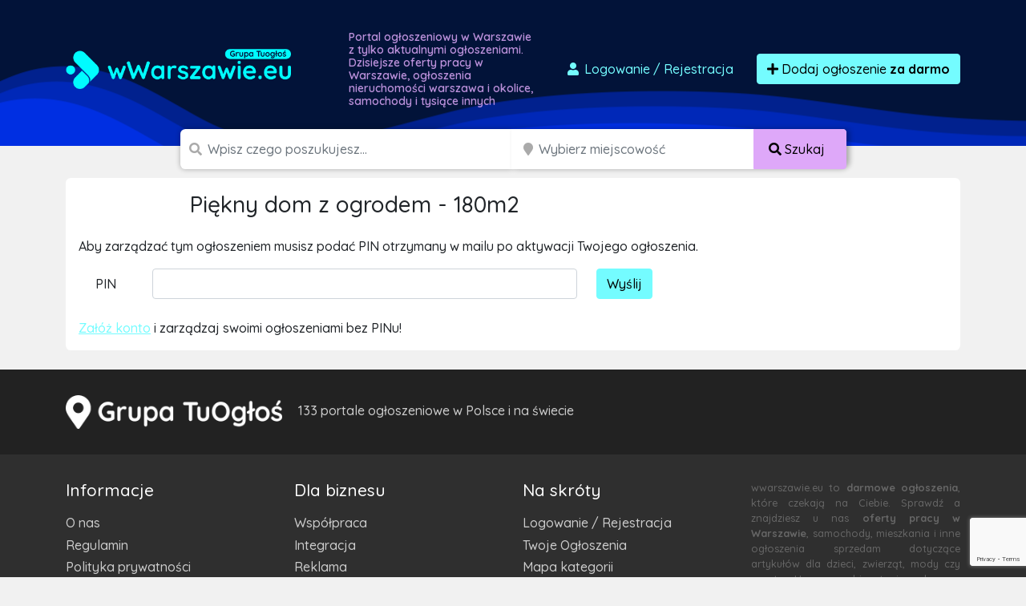

--- FILE ---
content_type: text/html; charset=utf-8
request_url: https://www.google.com/recaptcha/api2/anchor?ar=1&k=6LcGL2waAAAAAFvyq9eZuOpExVXA7oMTBKT3GRF5&co=aHR0cHM6Ly93d2Fyc3phd2llLmV1OjQ0Mw..&hl=en&v=PoyoqOPhxBO7pBk68S4YbpHZ&size=invisible&anchor-ms=20000&execute-ms=30000&cb=4ak0z7mcxkkz
body_size: 48478
content:
<!DOCTYPE HTML><html dir="ltr" lang="en"><head><meta http-equiv="Content-Type" content="text/html; charset=UTF-8">
<meta http-equiv="X-UA-Compatible" content="IE=edge">
<title>reCAPTCHA</title>
<style type="text/css">
/* cyrillic-ext */
@font-face {
  font-family: 'Roboto';
  font-style: normal;
  font-weight: 400;
  font-stretch: 100%;
  src: url(//fonts.gstatic.com/s/roboto/v48/KFO7CnqEu92Fr1ME7kSn66aGLdTylUAMa3GUBHMdazTgWw.woff2) format('woff2');
  unicode-range: U+0460-052F, U+1C80-1C8A, U+20B4, U+2DE0-2DFF, U+A640-A69F, U+FE2E-FE2F;
}
/* cyrillic */
@font-face {
  font-family: 'Roboto';
  font-style: normal;
  font-weight: 400;
  font-stretch: 100%;
  src: url(//fonts.gstatic.com/s/roboto/v48/KFO7CnqEu92Fr1ME7kSn66aGLdTylUAMa3iUBHMdazTgWw.woff2) format('woff2');
  unicode-range: U+0301, U+0400-045F, U+0490-0491, U+04B0-04B1, U+2116;
}
/* greek-ext */
@font-face {
  font-family: 'Roboto';
  font-style: normal;
  font-weight: 400;
  font-stretch: 100%;
  src: url(//fonts.gstatic.com/s/roboto/v48/KFO7CnqEu92Fr1ME7kSn66aGLdTylUAMa3CUBHMdazTgWw.woff2) format('woff2');
  unicode-range: U+1F00-1FFF;
}
/* greek */
@font-face {
  font-family: 'Roboto';
  font-style: normal;
  font-weight: 400;
  font-stretch: 100%;
  src: url(//fonts.gstatic.com/s/roboto/v48/KFO7CnqEu92Fr1ME7kSn66aGLdTylUAMa3-UBHMdazTgWw.woff2) format('woff2');
  unicode-range: U+0370-0377, U+037A-037F, U+0384-038A, U+038C, U+038E-03A1, U+03A3-03FF;
}
/* math */
@font-face {
  font-family: 'Roboto';
  font-style: normal;
  font-weight: 400;
  font-stretch: 100%;
  src: url(//fonts.gstatic.com/s/roboto/v48/KFO7CnqEu92Fr1ME7kSn66aGLdTylUAMawCUBHMdazTgWw.woff2) format('woff2');
  unicode-range: U+0302-0303, U+0305, U+0307-0308, U+0310, U+0312, U+0315, U+031A, U+0326-0327, U+032C, U+032F-0330, U+0332-0333, U+0338, U+033A, U+0346, U+034D, U+0391-03A1, U+03A3-03A9, U+03B1-03C9, U+03D1, U+03D5-03D6, U+03F0-03F1, U+03F4-03F5, U+2016-2017, U+2034-2038, U+203C, U+2040, U+2043, U+2047, U+2050, U+2057, U+205F, U+2070-2071, U+2074-208E, U+2090-209C, U+20D0-20DC, U+20E1, U+20E5-20EF, U+2100-2112, U+2114-2115, U+2117-2121, U+2123-214F, U+2190, U+2192, U+2194-21AE, U+21B0-21E5, U+21F1-21F2, U+21F4-2211, U+2213-2214, U+2216-22FF, U+2308-230B, U+2310, U+2319, U+231C-2321, U+2336-237A, U+237C, U+2395, U+239B-23B7, U+23D0, U+23DC-23E1, U+2474-2475, U+25AF, U+25B3, U+25B7, U+25BD, U+25C1, U+25CA, U+25CC, U+25FB, U+266D-266F, U+27C0-27FF, U+2900-2AFF, U+2B0E-2B11, U+2B30-2B4C, U+2BFE, U+3030, U+FF5B, U+FF5D, U+1D400-1D7FF, U+1EE00-1EEFF;
}
/* symbols */
@font-face {
  font-family: 'Roboto';
  font-style: normal;
  font-weight: 400;
  font-stretch: 100%;
  src: url(//fonts.gstatic.com/s/roboto/v48/KFO7CnqEu92Fr1ME7kSn66aGLdTylUAMaxKUBHMdazTgWw.woff2) format('woff2');
  unicode-range: U+0001-000C, U+000E-001F, U+007F-009F, U+20DD-20E0, U+20E2-20E4, U+2150-218F, U+2190, U+2192, U+2194-2199, U+21AF, U+21E6-21F0, U+21F3, U+2218-2219, U+2299, U+22C4-22C6, U+2300-243F, U+2440-244A, U+2460-24FF, U+25A0-27BF, U+2800-28FF, U+2921-2922, U+2981, U+29BF, U+29EB, U+2B00-2BFF, U+4DC0-4DFF, U+FFF9-FFFB, U+10140-1018E, U+10190-1019C, U+101A0, U+101D0-101FD, U+102E0-102FB, U+10E60-10E7E, U+1D2C0-1D2D3, U+1D2E0-1D37F, U+1F000-1F0FF, U+1F100-1F1AD, U+1F1E6-1F1FF, U+1F30D-1F30F, U+1F315, U+1F31C, U+1F31E, U+1F320-1F32C, U+1F336, U+1F378, U+1F37D, U+1F382, U+1F393-1F39F, U+1F3A7-1F3A8, U+1F3AC-1F3AF, U+1F3C2, U+1F3C4-1F3C6, U+1F3CA-1F3CE, U+1F3D4-1F3E0, U+1F3ED, U+1F3F1-1F3F3, U+1F3F5-1F3F7, U+1F408, U+1F415, U+1F41F, U+1F426, U+1F43F, U+1F441-1F442, U+1F444, U+1F446-1F449, U+1F44C-1F44E, U+1F453, U+1F46A, U+1F47D, U+1F4A3, U+1F4B0, U+1F4B3, U+1F4B9, U+1F4BB, U+1F4BF, U+1F4C8-1F4CB, U+1F4D6, U+1F4DA, U+1F4DF, U+1F4E3-1F4E6, U+1F4EA-1F4ED, U+1F4F7, U+1F4F9-1F4FB, U+1F4FD-1F4FE, U+1F503, U+1F507-1F50B, U+1F50D, U+1F512-1F513, U+1F53E-1F54A, U+1F54F-1F5FA, U+1F610, U+1F650-1F67F, U+1F687, U+1F68D, U+1F691, U+1F694, U+1F698, U+1F6AD, U+1F6B2, U+1F6B9-1F6BA, U+1F6BC, U+1F6C6-1F6CF, U+1F6D3-1F6D7, U+1F6E0-1F6EA, U+1F6F0-1F6F3, U+1F6F7-1F6FC, U+1F700-1F7FF, U+1F800-1F80B, U+1F810-1F847, U+1F850-1F859, U+1F860-1F887, U+1F890-1F8AD, U+1F8B0-1F8BB, U+1F8C0-1F8C1, U+1F900-1F90B, U+1F93B, U+1F946, U+1F984, U+1F996, U+1F9E9, U+1FA00-1FA6F, U+1FA70-1FA7C, U+1FA80-1FA89, U+1FA8F-1FAC6, U+1FACE-1FADC, U+1FADF-1FAE9, U+1FAF0-1FAF8, U+1FB00-1FBFF;
}
/* vietnamese */
@font-face {
  font-family: 'Roboto';
  font-style: normal;
  font-weight: 400;
  font-stretch: 100%;
  src: url(//fonts.gstatic.com/s/roboto/v48/KFO7CnqEu92Fr1ME7kSn66aGLdTylUAMa3OUBHMdazTgWw.woff2) format('woff2');
  unicode-range: U+0102-0103, U+0110-0111, U+0128-0129, U+0168-0169, U+01A0-01A1, U+01AF-01B0, U+0300-0301, U+0303-0304, U+0308-0309, U+0323, U+0329, U+1EA0-1EF9, U+20AB;
}
/* latin-ext */
@font-face {
  font-family: 'Roboto';
  font-style: normal;
  font-weight: 400;
  font-stretch: 100%;
  src: url(//fonts.gstatic.com/s/roboto/v48/KFO7CnqEu92Fr1ME7kSn66aGLdTylUAMa3KUBHMdazTgWw.woff2) format('woff2');
  unicode-range: U+0100-02BA, U+02BD-02C5, U+02C7-02CC, U+02CE-02D7, U+02DD-02FF, U+0304, U+0308, U+0329, U+1D00-1DBF, U+1E00-1E9F, U+1EF2-1EFF, U+2020, U+20A0-20AB, U+20AD-20C0, U+2113, U+2C60-2C7F, U+A720-A7FF;
}
/* latin */
@font-face {
  font-family: 'Roboto';
  font-style: normal;
  font-weight: 400;
  font-stretch: 100%;
  src: url(//fonts.gstatic.com/s/roboto/v48/KFO7CnqEu92Fr1ME7kSn66aGLdTylUAMa3yUBHMdazQ.woff2) format('woff2');
  unicode-range: U+0000-00FF, U+0131, U+0152-0153, U+02BB-02BC, U+02C6, U+02DA, U+02DC, U+0304, U+0308, U+0329, U+2000-206F, U+20AC, U+2122, U+2191, U+2193, U+2212, U+2215, U+FEFF, U+FFFD;
}
/* cyrillic-ext */
@font-face {
  font-family: 'Roboto';
  font-style: normal;
  font-weight: 500;
  font-stretch: 100%;
  src: url(//fonts.gstatic.com/s/roboto/v48/KFO7CnqEu92Fr1ME7kSn66aGLdTylUAMa3GUBHMdazTgWw.woff2) format('woff2');
  unicode-range: U+0460-052F, U+1C80-1C8A, U+20B4, U+2DE0-2DFF, U+A640-A69F, U+FE2E-FE2F;
}
/* cyrillic */
@font-face {
  font-family: 'Roboto';
  font-style: normal;
  font-weight: 500;
  font-stretch: 100%;
  src: url(//fonts.gstatic.com/s/roboto/v48/KFO7CnqEu92Fr1ME7kSn66aGLdTylUAMa3iUBHMdazTgWw.woff2) format('woff2');
  unicode-range: U+0301, U+0400-045F, U+0490-0491, U+04B0-04B1, U+2116;
}
/* greek-ext */
@font-face {
  font-family: 'Roboto';
  font-style: normal;
  font-weight: 500;
  font-stretch: 100%;
  src: url(//fonts.gstatic.com/s/roboto/v48/KFO7CnqEu92Fr1ME7kSn66aGLdTylUAMa3CUBHMdazTgWw.woff2) format('woff2');
  unicode-range: U+1F00-1FFF;
}
/* greek */
@font-face {
  font-family: 'Roboto';
  font-style: normal;
  font-weight: 500;
  font-stretch: 100%;
  src: url(//fonts.gstatic.com/s/roboto/v48/KFO7CnqEu92Fr1ME7kSn66aGLdTylUAMa3-UBHMdazTgWw.woff2) format('woff2');
  unicode-range: U+0370-0377, U+037A-037F, U+0384-038A, U+038C, U+038E-03A1, U+03A3-03FF;
}
/* math */
@font-face {
  font-family: 'Roboto';
  font-style: normal;
  font-weight: 500;
  font-stretch: 100%;
  src: url(//fonts.gstatic.com/s/roboto/v48/KFO7CnqEu92Fr1ME7kSn66aGLdTylUAMawCUBHMdazTgWw.woff2) format('woff2');
  unicode-range: U+0302-0303, U+0305, U+0307-0308, U+0310, U+0312, U+0315, U+031A, U+0326-0327, U+032C, U+032F-0330, U+0332-0333, U+0338, U+033A, U+0346, U+034D, U+0391-03A1, U+03A3-03A9, U+03B1-03C9, U+03D1, U+03D5-03D6, U+03F0-03F1, U+03F4-03F5, U+2016-2017, U+2034-2038, U+203C, U+2040, U+2043, U+2047, U+2050, U+2057, U+205F, U+2070-2071, U+2074-208E, U+2090-209C, U+20D0-20DC, U+20E1, U+20E5-20EF, U+2100-2112, U+2114-2115, U+2117-2121, U+2123-214F, U+2190, U+2192, U+2194-21AE, U+21B0-21E5, U+21F1-21F2, U+21F4-2211, U+2213-2214, U+2216-22FF, U+2308-230B, U+2310, U+2319, U+231C-2321, U+2336-237A, U+237C, U+2395, U+239B-23B7, U+23D0, U+23DC-23E1, U+2474-2475, U+25AF, U+25B3, U+25B7, U+25BD, U+25C1, U+25CA, U+25CC, U+25FB, U+266D-266F, U+27C0-27FF, U+2900-2AFF, U+2B0E-2B11, U+2B30-2B4C, U+2BFE, U+3030, U+FF5B, U+FF5D, U+1D400-1D7FF, U+1EE00-1EEFF;
}
/* symbols */
@font-face {
  font-family: 'Roboto';
  font-style: normal;
  font-weight: 500;
  font-stretch: 100%;
  src: url(//fonts.gstatic.com/s/roboto/v48/KFO7CnqEu92Fr1ME7kSn66aGLdTylUAMaxKUBHMdazTgWw.woff2) format('woff2');
  unicode-range: U+0001-000C, U+000E-001F, U+007F-009F, U+20DD-20E0, U+20E2-20E4, U+2150-218F, U+2190, U+2192, U+2194-2199, U+21AF, U+21E6-21F0, U+21F3, U+2218-2219, U+2299, U+22C4-22C6, U+2300-243F, U+2440-244A, U+2460-24FF, U+25A0-27BF, U+2800-28FF, U+2921-2922, U+2981, U+29BF, U+29EB, U+2B00-2BFF, U+4DC0-4DFF, U+FFF9-FFFB, U+10140-1018E, U+10190-1019C, U+101A0, U+101D0-101FD, U+102E0-102FB, U+10E60-10E7E, U+1D2C0-1D2D3, U+1D2E0-1D37F, U+1F000-1F0FF, U+1F100-1F1AD, U+1F1E6-1F1FF, U+1F30D-1F30F, U+1F315, U+1F31C, U+1F31E, U+1F320-1F32C, U+1F336, U+1F378, U+1F37D, U+1F382, U+1F393-1F39F, U+1F3A7-1F3A8, U+1F3AC-1F3AF, U+1F3C2, U+1F3C4-1F3C6, U+1F3CA-1F3CE, U+1F3D4-1F3E0, U+1F3ED, U+1F3F1-1F3F3, U+1F3F5-1F3F7, U+1F408, U+1F415, U+1F41F, U+1F426, U+1F43F, U+1F441-1F442, U+1F444, U+1F446-1F449, U+1F44C-1F44E, U+1F453, U+1F46A, U+1F47D, U+1F4A3, U+1F4B0, U+1F4B3, U+1F4B9, U+1F4BB, U+1F4BF, U+1F4C8-1F4CB, U+1F4D6, U+1F4DA, U+1F4DF, U+1F4E3-1F4E6, U+1F4EA-1F4ED, U+1F4F7, U+1F4F9-1F4FB, U+1F4FD-1F4FE, U+1F503, U+1F507-1F50B, U+1F50D, U+1F512-1F513, U+1F53E-1F54A, U+1F54F-1F5FA, U+1F610, U+1F650-1F67F, U+1F687, U+1F68D, U+1F691, U+1F694, U+1F698, U+1F6AD, U+1F6B2, U+1F6B9-1F6BA, U+1F6BC, U+1F6C6-1F6CF, U+1F6D3-1F6D7, U+1F6E0-1F6EA, U+1F6F0-1F6F3, U+1F6F7-1F6FC, U+1F700-1F7FF, U+1F800-1F80B, U+1F810-1F847, U+1F850-1F859, U+1F860-1F887, U+1F890-1F8AD, U+1F8B0-1F8BB, U+1F8C0-1F8C1, U+1F900-1F90B, U+1F93B, U+1F946, U+1F984, U+1F996, U+1F9E9, U+1FA00-1FA6F, U+1FA70-1FA7C, U+1FA80-1FA89, U+1FA8F-1FAC6, U+1FACE-1FADC, U+1FADF-1FAE9, U+1FAF0-1FAF8, U+1FB00-1FBFF;
}
/* vietnamese */
@font-face {
  font-family: 'Roboto';
  font-style: normal;
  font-weight: 500;
  font-stretch: 100%;
  src: url(//fonts.gstatic.com/s/roboto/v48/KFO7CnqEu92Fr1ME7kSn66aGLdTylUAMa3OUBHMdazTgWw.woff2) format('woff2');
  unicode-range: U+0102-0103, U+0110-0111, U+0128-0129, U+0168-0169, U+01A0-01A1, U+01AF-01B0, U+0300-0301, U+0303-0304, U+0308-0309, U+0323, U+0329, U+1EA0-1EF9, U+20AB;
}
/* latin-ext */
@font-face {
  font-family: 'Roboto';
  font-style: normal;
  font-weight: 500;
  font-stretch: 100%;
  src: url(//fonts.gstatic.com/s/roboto/v48/KFO7CnqEu92Fr1ME7kSn66aGLdTylUAMa3KUBHMdazTgWw.woff2) format('woff2');
  unicode-range: U+0100-02BA, U+02BD-02C5, U+02C7-02CC, U+02CE-02D7, U+02DD-02FF, U+0304, U+0308, U+0329, U+1D00-1DBF, U+1E00-1E9F, U+1EF2-1EFF, U+2020, U+20A0-20AB, U+20AD-20C0, U+2113, U+2C60-2C7F, U+A720-A7FF;
}
/* latin */
@font-face {
  font-family: 'Roboto';
  font-style: normal;
  font-weight: 500;
  font-stretch: 100%;
  src: url(//fonts.gstatic.com/s/roboto/v48/KFO7CnqEu92Fr1ME7kSn66aGLdTylUAMa3yUBHMdazQ.woff2) format('woff2');
  unicode-range: U+0000-00FF, U+0131, U+0152-0153, U+02BB-02BC, U+02C6, U+02DA, U+02DC, U+0304, U+0308, U+0329, U+2000-206F, U+20AC, U+2122, U+2191, U+2193, U+2212, U+2215, U+FEFF, U+FFFD;
}
/* cyrillic-ext */
@font-face {
  font-family: 'Roboto';
  font-style: normal;
  font-weight: 900;
  font-stretch: 100%;
  src: url(//fonts.gstatic.com/s/roboto/v48/KFO7CnqEu92Fr1ME7kSn66aGLdTylUAMa3GUBHMdazTgWw.woff2) format('woff2');
  unicode-range: U+0460-052F, U+1C80-1C8A, U+20B4, U+2DE0-2DFF, U+A640-A69F, U+FE2E-FE2F;
}
/* cyrillic */
@font-face {
  font-family: 'Roboto';
  font-style: normal;
  font-weight: 900;
  font-stretch: 100%;
  src: url(//fonts.gstatic.com/s/roboto/v48/KFO7CnqEu92Fr1ME7kSn66aGLdTylUAMa3iUBHMdazTgWw.woff2) format('woff2');
  unicode-range: U+0301, U+0400-045F, U+0490-0491, U+04B0-04B1, U+2116;
}
/* greek-ext */
@font-face {
  font-family: 'Roboto';
  font-style: normal;
  font-weight: 900;
  font-stretch: 100%;
  src: url(//fonts.gstatic.com/s/roboto/v48/KFO7CnqEu92Fr1ME7kSn66aGLdTylUAMa3CUBHMdazTgWw.woff2) format('woff2');
  unicode-range: U+1F00-1FFF;
}
/* greek */
@font-face {
  font-family: 'Roboto';
  font-style: normal;
  font-weight: 900;
  font-stretch: 100%;
  src: url(//fonts.gstatic.com/s/roboto/v48/KFO7CnqEu92Fr1ME7kSn66aGLdTylUAMa3-UBHMdazTgWw.woff2) format('woff2');
  unicode-range: U+0370-0377, U+037A-037F, U+0384-038A, U+038C, U+038E-03A1, U+03A3-03FF;
}
/* math */
@font-face {
  font-family: 'Roboto';
  font-style: normal;
  font-weight: 900;
  font-stretch: 100%;
  src: url(//fonts.gstatic.com/s/roboto/v48/KFO7CnqEu92Fr1ME7kSn66aGLdTylUAMawCUBHMdazTgWw.woff2) format('woff2');
  unicode-range: U+0302-0303, U+0305, U+0307-0308, U+0310, U+0312, U+0315, U+031A, U+0326-0327, U+032C, U+032F-0330, U+0332-0333, U+0338, U+033A, U+0346, U+034D, U+0391-03A1, U+03A3-03A9, U+03B1-03C9, U+03D1, U+03D5-03D6, U+03F0-03F1, U+03F4-03F5, U+2016-2017, U+2034-2038, U+203C, U+2040, U+2043, U+2047, U+2050, U+2057, U+205F, U+2070-2071, U+2074-208E, U+2090-209C, U+20D0-20DC, U+20E1, U+20E5-20EF, U+2100-2112, U+2114-2115, U+2117-2121, U+2123-214F, U+2190, U+2192, U+2194-21AE, U+21B0-21E5, U+21F1-21F2, U+21F4-2211, U+2213-2214, U+2216-22FF, U+2308-230B, U+2310, U+2319, U+231C-2321, U+2336-237A, U+237C, U+2395, U+239B-23B7, U+23D0, U+23DC-23E1, U+2474-2475, U+25AF, U+25B3, U+25B7, U+25BD, U+25C1, U+25CA, U+25CC, U+25FB, U+266D-266F, U+27C0-27FF, U+2900-2AFF, U+2B0E-2B11, U+2B30-2B4C, U+2BFE, U+3030, U+FF5B, U+FF5D, U+1D400-1D7FF, U+1EE00-1EEFF;
}
/* symbols */
@font-face {
  font-family: 'Roboto';
  font-style: normal;
  font-weight: 900;
  font-stretch: 100%;
  src: url(//fonts.gstatic.com/s/roboto/v48/KFO7CnqEu92Fr1ME7kSn66aGLdTylUAMaxKUBHMdazTgWw.woff2) format('woff2');
  unicode-range: U+0001-000C, U+000E-001F, U+007F-009F, U+20DD-20E0, U+20E2-20E4, U+2150-218F, U+2190, U+2192, U+2194-2199, U+21AF, U+21E6-21F0, U+21F3, U+2218-2219, U+2299, U+22C4-22C6, U+2300-243F, U+2440-244A, U+2460-24FF, U+25A0-27BF, U+2800-28FF, U+2921-2922, U+2981, U+29BF, U+29EB, U+2B00-2BFF, U+4DC0-4DFF, U+FFF9-FFFB, U+10140-1018E, U+10190-1019C, U+101A0, U+101D0-101FD, U+102E0-102FB, U+10E60-10E7E, U+1D2C0-1D2D3, U+1D2E0-1D37F, U+1F000-1F0FF, U+1F100-1F1AD, U+1F1E6-1F1FF, U+1F30D-1F30F, U+1F315, U+1F31C, U+1F31E, U+1F320-1F32C, U+1F336, U+1F378, U+1F37D, U+1F382, U+1F393-1F39F, U+1F3A7-1F3A8, U+1F3AC-1F3AF, U+1F3C2, U+1F3C4-1F3C6, U+1F3CA-1F3CE, U+1F3D4-1F3E0, U+1F3ED, U+1F3F1-1F3F3, U+1F3F5-1F3F7, U+1F408, U+1F415, U+1F41F, U+1F426, U+1F43F, U+1F441-1F442, U+1F444, U+1F446-1F449, U+1F44C-1F44E, U+1F453, U+1F46A, U+1F47D, U+1F4A3, U+1F4B0, U+1F4B3, U+1F4B9, U+1F4BB, U+1F4BF, U+1F4C8-1F4CB, U+1F4D6, U+1F4DA, U+1F4DF, U+1F4E3-1F4E6, U+1F4EA-1F4ED, U+1F4F7, U+1F4F9-1F4FB, U+1F4FD-1F4FE, U+1F503, U+1F507-1F50B, U+1F50D, U+1F512-1F513, U+1F53E-1F54A, U+1F54F-1F5FA, U+1F610, U+1F650-1F67F, U+1F687, U+1F68D, U+1F691, U+1F694, U+1F698, U+1F6AD, U+1F6B2, U+1F6B9-1F6BA, U+1F6BC, U+1F6C6-1F6CF, U+1F6D3-1F6D7, U+1F6E0-1F6EA, U+1F6F0-1F6F3, U+1F6F7-1F6FC, U+1F700-1F7FF, U+1F800-1F80B, U+1F810-1F847, U+1F850-1F859, U+1F860-1F887, U+1F890-1F8AD, U+1F8B0-1F8BB, U+1F8C0-1F8C1, U+1F900-1F90B, U+1F93B, U+1F946, U+1F984, U+1F996, U+1F9E9, U+1FA00-1FA6F, U+1FA70-1FA7C, U+1FA80-1FA89, U+1FA8F-1FAC6, U+1FACE-1FADC, U+1FADF-1FAE9, U+1FAF0-1FAF8, U+1FB00-1FBFF;
}
/* vietnamese */
@font-face {
  font-family: 'Roboto';
  font-style: normal;
  font-weight: 900;
  font-stretch: 100%;
  src: url(//fonts.gstatic.com/s/roboto/v48/KFO7CnqEu92Fr1ME7kSn66aGLdTylUAMa3OUBHMdazTgWw.woff2) format('woff2');
  unicode-range: U+0102-0103, U+0110-0111, U+0128-0129, U+0168-0169, U+01A0-01A1, U+01AF-01B0, U+0300-0301, U+0303-0304, U+0308-0309, U+0323, U+0329, U+1EA0-1EF9, U+20AB;
}
/* latin-ext */
@font-face {
  font-family: 'Roboto';
  font-style: normal;
  font-weight: 900;
  font-stretch: 100%;
  src: url(//fonts.gstatic.com/s/roboto/v48/KFO7CnqEu92Fr1ME7kSn66aGLdTylUAMa3KUBHMdazTgWw.woff2) format('woff2');
  unicode-range: U+0100-02BA, U+02BD-02C5, U+02C7-02CC, U+02CE-02D7, U+02DD-02FF, U+0304, U+0308, U+0329, U+1D00-1DBF, U+1E00-1E9F, U+1EF2-1EFF, U+2020, U+20A0-20AB, U+20AD-20C0, U+2113, U+2C60-2C7F, U+A720-A7FF;
}
/* latin */
@font-face {
  font-family: 'Roboto';
  font-style: normal;
  font-weight: 900;
  font-stretch: 100%;
  src: url(//fonts.gstatic.com/s/roboto/v48/KFO7CnqEu92Fr1ME7kSn66aGLdTylUAMa3yUBHMdazQ.woff2) format('woff2');
  unicode-range: U+0000-00FF, U+0131, U+0152-0153, U+02BB-02BC, U+02C6, U+02DA, U+02DC, U+0304, U+0308, U+0329, U+2000-206F, U+20AC, U+2122, U+2191, U+2193, U+2212, U+2215, U+FEFF, U+FFFD;
}

</style>
<link rel="stylesheet" type="text/css" href="https://www.gstatic.com/recaptcha/releases/PoyoqOPhxBO7pBk68S4YbpHZ/styles__ltr.css">
<script nonce="gqdJNAlPPCOenvSx4u_yFg" type="text/javascript">window['__recaptcha_api'] = 'https://www.google.com/recaptcha/api2/';</script>
<script type="text/javascript" src="https://www.gstatic.com/recaptcha/releases/PoyoqOPhxBO7pBk68S4YbpHZ/recaptcha__en.js" nonce="gqdJNAlPPCOenvSx4u_yFg">
      
    </script></head>
<body><div id="rc-anchor-alert" class="rc-anchor-alert"></div>
<input type="hidden" id="recaptcha-token" value="[base64]">
<script type="text/javascript" nonce="gqdJNAlPPCOenvSx4u_yFg">
      recaptcha.anchor.Main.init("[\x22ainput\x22,[\x22bgdata\x22,\x22\x22,\[base64]/[base64]/[base64]/[base64]/cjw8ejpyPj4+eil9Y2F0Y2gobCl7dGhyb3cgbDt9fSxIPWZ1bmN0aW9uKHcsdCx6KXtpZih3PT0xOTR8fHc9PTIwOCl0LnZbd10/dC52W3ddLmNvbmNhdCh6KTp0LnZbd109b2Yoeix0KTtlbHNle2lmKHQuYkImJnchPTMxNylyZXR1cm47dz09NjZ8fHc9PTEyMnx8dz09NDcwfHx3PT00NHx8dz09NDE2fHx3PT0zOTd8fHc9PTQyMXx8dz09Njh8fHc9PTcwfHx3PT0xODQ/[base64]/[base64]/[base64]/bmV3IGRbVl0oSlswXSk6cD09Mj9uZXcgZFtWXShKWzBdLEpbMV0pOnA9PTM/bmV3IGRbVl0oSlswXSxKWzFdLEpbMl0pOnA9PTQ/[base64]/[base64]/[base64]/[base64]\x22,\[base64]\x22,\x22fMKoBsOnfEoKwpRdw5RQCw/[base64]/wrNmw4JBKDMuw6/Do8KUUjPDsRIuwq/[base64]/DisOmasK2wqrCmcOFBsOWNTPDjyoydcORUlzDp8OTTcKcH8KJw4HCnMKZwqMewoTCrHPCmCx5c3VcfX7DpVnDrcOlWcOQw6/CrMK+wqXChMOqwrFrWVQvIhQkRmcNW8OawpHCiTbDuUswwrZPw5bDl8KVw74Gw7PClMKlaQA5w6wRYcK/TjzDtsOABsKraRNmw6jDlSjDm8K+Q141AcOGwpvDswUAwq3DgMOhw41yw6bCpAhEPcKtRsO/DHLDhMKOYVRRwqAiYMO5On/DpHVPwpcjwqQ9wqVGSj3CiijCg1fDgTrDlFrDtcOTAwFfaDUwwo/DrmgOw5TCgMOXw40Twp3DqsOBbloNw6BEwqVfTcKlOnTCt0PDqsKxRmtSEXHDpsKncBvCimsTw6Qdw7oVGzUvMFfCkMK5cEDCs8KlR8KWa8OlwqZ3TcKeX2c3w5HDoUHDuhwOw4A7VQh1w6VzwojDklHDiT8dMFV7w4LDn8KTw6EHwrMmP8Kcwoc/wpzCnMOow6vDlh7DnMOYw6bCg1wSOgfCs8OCw7dJYsOrw6x9w63CoSR6w5FNQ1xbKMOLwr5VwpDCt8K8w4R+f8K/J8OLecKXLGxPw6wZw5/[base64]/wrt/bg10w7PDulXClnAeQcOVVULDr3XCkMK8wqjDmyMhw6jChcKtw58kUcKPwqbDm1bDpQrDqi4VwoLDiEDDjlobBcOLPsKXwqTDuDnCnzrDrMKpwpkJwr1NCsKlw5Qzw7QjecKXw7cKL8OQbHJIMcOWWMOtfAFCw6ARw6fCmsOOwpF7wpjCjxnDjyRvQRzCuw/DgsK+w6BbwpnDugTCgxsHwrfCo8Krw5XCsSk9wrXDtE7DjcKYScO0w4HDtcKtwpfDsFIYwqlxwqjChcOBMcKtwrbCgRALJQprR8KXwo1keAUWw5dzWcKdw7PChsOZGRbDncOgWcKaVcKFJk0kwqzDsMOtKVXCkcOQNQbCj8OhZ8OLwrR/VivCh8O6wq3DtcKBBcK6w4sTwo1yEDhNIV5JwrvCh8KVSwFzXcOTwo3CvcO0woY4wozDkgUwDMK+w4w8NArCr8Kjw6LDnnXDu1jDmMKGw7xZASdvwo8ywrzDiMOpw5dgw4/DhywGw4/CmMOYDARvwptBwrQLw7p5w7kcMcOuw5A5AW88Rk/CsU4SQVc9wrDCi09kA23DgBTDvsO/AsOmbGvChGdpbsKpwqjCjTo+w7fCjmvCvsKxWMK1DCM4AsK7w6kNw6BDN8OTRcOOIy7DlMKYT1gMwp/Cl3pdHsOZw5DCq8Oxw5bDosKEw4pPw4I8w7pIwqNIw5HCrh5Mwpd1FCzCtcObMMOcwqFFw4nDmAt/wr9jwqPDqR7DnSvCnsKfwrsHIMKhEsOLARTCiMOPUcO0w5V7w4jCuTNPwrAhBjbDlVZYw4MTIDRoa2PCm8Kbwo7DqcO5fgRkwrDCg2UEYMOyNgJcw6xQwoXCvVHCk3rDg3rCusOPwq0Cw59Bwp/[base64]/w6TCqMOJVk/DkG9cwp/Dr1JkfsK1wrdVwozCjw3Cu1tjSjEaw5LDp8OAwoRKwqUbworDp8KYQ3DDt8KRwrs+w44uFsOcSAvCtsO/wrHCpcOVwr/Cv18Cw73CnyY+wrwfTR3Co8KzBi5YU3oEPsOuZsOXMkonFcKew7TDhWhYw7EMAk/[base64]/[base64]/DpMKsTcKlUzrCv8OAwozCv8Krw6jDpMKpw7rCgTzCj8OIwp0zwr/DlMKOJyDDsTxQRMK/[base64]/DlcONwpdQSwfCqG1Cwq8KHcOZwp7CuXRNAkDCgcO8E8ODM04Nw7PCsE3CjUxFwodgw7HCnMKdZw9rK35WccOVfMKta8K3w6/CrsOvwrYjwp0vUhvCgMOnKApAwqPCuMKuUgINa8KuDVXCq3FVwq4qaMKCw4Ydwoc0InZJUCsew5RUNMK9w5bCtCc/fBDCpsKIdmfCg8Osw4huO05vHQ3Dlm3Cq8Kyw4DDiMKTCsOuw4MQwrrCisKVIcOYc8OsAmB9w7VTD8OiwrFhw6DCrVvCpcKlY8Kfwr/CkUTDjGDChsKjfHtXwp4hcS7CrFrChC3Cp8K1HjNJwrbDinbCm8Ofw5fDmsK/LQgTW8KewpTCnQzDhcKPCU1aw6QkwqnDhkbCoRpiIsOfw4vCkMO5MFvDl8KweBfDksKQVSbDuMKaXH3CsDg8PsK1GcOgwofDlsOfwoLCimTDscK/wq9pQ8OlwrF8wrHCvljCtXLDhcKrEVXCpRjClcKuNkjDv8Kjw7/[base64]/CtkXDo8KwwrIpHMK/w41lXSzDt8KWwoLCiSzClS3DisOXC3/Cq8OydlTDjsK/w4MYwqXCoCgFwqfCnUDCowHDo8O/wqHDrHwHwrjDgMKawrbChULCr8Krw7nDmcOIdsKQGAoVA8KaVUhcEAIvw5pkw6PDtxzCv2PDmcOTDSDDjDzCq8OvKsKNwpPCnMO3w4MAw4fDl1TCpkw9UEMTw5jCly7DpMK4worCqMKmW8Ktw6EIFi50wrcQD31EBhJXP8OQYDHDsMKWbD0/wo8Lw53CksK4e8KHRx7CpzRjw60kaFLCs3gResKKwrLCikvCh15neMKudkxTwqfDlkouw7IYaMOvworCr8O2KsO2w6LChW7DkjN8w6tEw4/[base64]/[base64]/CogFfCMOgGnVhw6BWwonDhcKaw4zDmMKtZwNKw7zDnBJKw7cmSz9UeBXCgwLCukTCrMOIwo02w5vCncO3wqZEATkfVMKiw5vCizDCs0TCosOFH8Ksw4vCllzCkcKxPMKVw6BLGDoGTcODw41wFgvDqcOOJ8Kyw63DlmIRTADCt2QYw7lFwq/DiDbDlmcBw6PDkMOjw5EJwo7DomNCBsKvc0QYwoZ/RcK4Zi3CjcKIbCzDilwkwoxFR8KiFMOcw4t4fcK9Xj7DpWVXwqQPwo9bfB1hbMKTRMKYwrJvdMKDTcO+OgUqwqjCjjHDjcKWw45QB006QSAzw4vDlsOIw6nCm8OXVX7DnzVvcMKkw6EPZ8Kaw47CnxMIw5jCrcKNOAJSwqxcf8KmMMKjwrR/HGPDsWgTU8OYAlTCi8KOBsKBWQHDkXbDkMOMTxAvw4ZYwq7CrQfChBLDiRDCisOKwoLChsOEOcOAw7tBVMOWwpMMwqZjXsOhDQzCtAAlw5/DkcKfw7XDgmLCjU/[base64]/[base64]/CmEHDm8KsdCLDisKzVsKyw4rDrEtBHirCrsOJa3HCiVZYwrrDn8KQeD7DgcKDwqdDwo0tIsOmMsKPeCjCjkzChWYSwoB0Sk/CjsKvw6DCpMOrw4/CpMOYw7ArwrBgwrHCtsKzwqzCisOwwoMbw5TCmhLDnTZ6w5LDhMKmw7LDgMKvwpLDmcKuVUXCucKfQmYIBsKpJcKiJAfChsKYw65dw7/CtMOLw5XDughcbsKjFcKiwq7Cj8K6KhrCrhgDw5zDocOtw7fDpMK2woJ+w4VdwqbCg8OUw6bDisOYIcKVG2PDosOdFcORd0XDtsOjCxrDjcKYd0DClcO2aMOEM8KSwooUw65Jwp93wp/DiQ/CtsOzCsKaw73DsijDkiQzVADCq1hNcWPCv2XCoETDqG7DlMKZw7Yyw6vCosKGw5scw7o5AVFmwpA1SsOsa8O1GcK6woEZw4s3w5XCvyrDh8KoY8KLw7bCscO9w6B/RWjCqTTCoMO0wqHDmiYbcDhawpIvP8KTw7s4f8O/wr8XwoNWSMKAPgBfwonDnsKsMsOFw4JiSzrCuSzCpx/[base64]/CssKRdHohwoHCklF+fsKuw5/[base64]/Dqk5cdMO+GD7CmcOZwq3DpsKXwoXCv1oeVV0vTj1oRcKdw7Z2H1zCicKgEMK3YjrCiSPChjTClsKgw7fCpTLDvcKewrzCrcOCC8OJIcOILU7CtUBnT8K2w6jDqsKvwprDmsKrwqFvwqlXw5HCkcKkTcKpwpLCmh/Cj8KuQnjCgcOUwr8lOCTCuMKkCMKoGMKRwqHDvMKEfBHDvFvCqMK5woouwq5Lw65cUEMrZjcpwp/CnjzDtB81dB4Tw4ELO1M7OcOGZGZtw6J3C3s9w7UnU8KYLcKPcirClVHDhMKmwr7DrkvCvcOFBTgQWV/CqcKxw5bDlsKGGcKUKsOsw7DDtF7DtMKBX0DCtsKbXMO4wo7DkMKOYCDCu3bDjnHDvMKBRsO0b8KMecOqw5RwDcOuwqHCg8O3aijCj3AcwqjCkQ97woJAwo/DgsKew7AIIMOpwprDuxbDsGHDuMKtCUY5V8Oow4PDk8KyIXZxw6DCpsK/wrpgOcOfw5PDnV0Pw5DDiQZpwoTCjD5lwpZ1DMOlwoI4w6o2XcOxTjvCvCdiJMKTw5/ClsKTw6/[base64]/CpsKFwph0w51FS8K3w4nCgx0UBnwNw6cFW8KzwrbCt8KDw5JRwrPCpsOAdcKTwpPCrMOcbH/DhMKHwr0vw54rwpdiUVgtwoNHFUouP8Kfa3zDoEUSXX8Uw4/DpMOPbsOuUcOWw60jw49ow6rCosOkwrPCqsKXNg7DrwvDvCVTYhHCucO7wr0qRitMw77ChFtvwojCjMKuKMKGwqgIw5NGwpd4wq59wrXDtHLCulnDrxDDuwXCtA50M8OeE8OWSR/CsijDkAM5KsKUwq7DgsO6w7wTYsK5BMOWw6bCucKZK23DlsOjwqENwr9tw7LCksKyRmLCicKoCcOVw5DCtMKAwqEWwpYnAifDsMKSYxLCqDvCtwwfNV1UU8KWw7TCtm1iKVnDi8KmCsOJJsKSSzM0EhkWMF7Dk3PDo8K2wo/CocKBwphNw4PDtSPCoinCgxfCgsOmw6fCqMKhwqY4wrh9FX9iM1xBw5zCmmPCuQfDkCzCmMKCYTliR3xRwqk5wq5sfsKKw5RuQybCkcKnw47CosKadMKHX8OZw5/Ct8KKw4bDlh/CrMKLw6PDqcKwBEslwpHCpsOqwqLDnTY6w7TDk8KBw77CoyMIw6UHLMKyDxnCo8K7w78lRMOhfgbDo2skfkJzfsKvw5tHNRbDiXHCvR9uPEo+SjHDnsO1woLCo3fCuSYxNTdFwqAuNH8zwovCs8ORwr4Cw5ggw63DrsK5wqolw7UlwqHDjSXCgj/CgsK2wqbDpDnCsEXDkMOAwoYAwqVYwoNzMsONwo/DjBQKfcKCw4sbVcOLZcOwYMKJKAhtE8O0EsOfS0gkRFlOw5pMw6vDn3I1QcOhB2olwpdcG1jCjjfDpsO+wqYHwrLCkMOxwoXCrXzDuWwDwrARZcO9w75Hw5zDsMOhD8OWw4jCrSdZw7o2CMORw7Q4SSUbw6vDpMKdG8O6w5oZWAPCmMO5NMOvw6XCusOpw58mCsOuwo/Co8O/RcO+dF/DrMOPwpnDuTrDg0/[base64]/wqLDuRgOV8KgwoJNwq8Nw5Euwr8OLkPDuTjDjcKTBsO8w5gcWMKOwqjDisO2w7Q2wqwmQDwswrTDk8OUJDNkYBfCjcOMw4Qhw7IYA1kAw7zCn8OXwq/DkEXCjsK3wrAsIcO0GGFhAwl0w4LDjlnCmMOseMOkwokvw7Emw7ZaeFPCm1tZBmp0fFXCmi3CpsOewrl4wo/CpcONZ8Kqw7kpw4zDt1LDjyXDrHFtTlJoC8OiHSh/wrfCuUw1OsOGw54hWlbDqCdUw6USw7U3LgvDshkOw6/Di8KEwrYsC8OJw6M2fBvDoW5cL3xXwqDCisKWT2Y+w7jDt8KtwofCh8OGCcKHw4vDosOLwpdfw6TCh8Ouw6o0woLCkMOCw7zDmC8Zw67CtzfCmsKPLxnCgQPDi03CszFdEsKoM0/DuTFgw5w3w7x9wonDmGcTwphtwprDisKSw6Rewr3DscKRMnNxdsKkUsKYAMKKwoHDgmfChxnDgjo5wpjDsUrCnBNJacKqw77Cv8KVw6PCmcOKw5zCksOGc8Oewp3Di03DiS/DvsOKE8KmOcKXLjdhw6TDrEvDosOWMMONVsKZNzNvH8OgfsOdJw/DtV0GS8Oyw7XCrMOCw4XCoDAZw4Y1wrcRw7tfw6DCjQLDn24/w5HDh1jCmMOOIE85w4d6wrs7wqMTQMK1wrImQsKFwrnDncOyeMKsanNbw4DCssOGOhB3X3fCmMOswo/ChgTDtjTCl8KeM2vDl8ORw6jDtT8GdsKVwrUrZy4jVMOuw4LDuw7DtCoywppUO8KnXB9dwobDv8ORSVtgZwvCucK2ECXCuHPCmMOCWMKFAD8JwotUXcKgwrDCtj9oJsO4JsKcN0TCo8O7wotHw4/DmmHDrMK7wrQ3aDQTw5XDlcOpwpRrw7Z4PsOuSzhNw5rDgMKKD17DsSLDpjZ5T8OAw758TsOkUl4qw5jCnS9AcsKZb8OdwrfDpcOAMMKKwozDhxXCqcOWDTIeTBUrTzDDnT7DocKyH8KSN8OkT3/DqU8oby8wGMOVw5QHw7LDrhE2B0l/[base64]/DhcOgM0LCksKFw4HCnjbClMKUw4vDt8KJwoBwwppRUQJkw6rCpRdrdcK5w4XCucKPQcKiw7bCk8KtwoVqT1UhPsO/OcOcwqE+IcOWEsOiJMOTw43Dm3LCh1bDp8K+wrjCssKbwqZwSMOuwpfCg2cIXyzCqyxnw6AdwqR7wrXDiFvCmcOhw6/DhExtw73Cr8OWGQHCnsKQw5RwwprDtwZIw6x3w443w7Vuw7LDg8O2ScOuw7w0wp4FJsK0AcOrYAnCiV7DqsO1ccO3TsOqwrlrw59XCsO7w5UvwrlSw7IRX8KWwqrDocKhQgoFwqIjwrrCn8KDDsKRw5/Cu8K2wrV+wr/[base64]/[base64]/RwQPw67DoMO6RSbDgMKiw4Zqw6HCgXkwwpQWacKrwq/CqsKWGsKZHRPCgAt+SVPCjcK6LH7DrGLDhsKJwqnDgcOKw7o3aDbCnG7Co0YkwqBjf8KxCMKNDXHDsMK6w55VwoNKT2bCoGDCmMKkDTdoHDIkJnHCtMKHw4oJw6vCt8KfwqguGjsHIkUaX8KmFcOew61mdcKWw4U6wrBtw4XDqwLDt0/CocO9GkEzwprCtCFdwoPDmMK/w5JNw7RDJcKGwpoFMMOCw6w2w5zDrcOcZsKNwpbDh8OAfsOGBsKiW8O0aBTCuhfDkyFOw6fCizRYC2TCqMOIM8O0w7Jrwqw8LMOhwrvDlcKVTQDDt20/wq7DlnPChAYmw7VRwqXCt00fMB0Cw4/ChGdLwqDDssKcw7A0w6cFw6LClcKbfgoYURHCmkAPa8OzesKhMHbCg8KmH0tVw5/DkMO9w5zCsF/Du8KoYV8iwo9+wrvCgBXDt8Oaw7/Cg8KgwrTDjsKUwqpLc8KNX11DwpxGW2Zhwo0jwqjDuMOsw5VBMcOqWMOxCsK/[base64]/w44Cw4Uhwq/CgDjDrAzCiMKBw7NZDRF4wq/DmcOjaMOpYiIxw7U4IV8oZsOpWjRGbcOvJsOlw67Dl8K4eGDDj8KPEglefyFUw67CrCnDkHzDgQ05dcKMBTPCmVhvHsKVOMOXQsOiw5/DhsOANWIewrnChsOKw5BeRkoLAV/CpSFPw4bCrsK5DWLCpHNuBzTDhA/DpcKPIF9SDU3Ci3Nqwq1ZwqPCosKcw4rDm2LDv8OFPsOpwqfDiBF+wr7CgEzDi2Z8TA7DtyRFwo0+Q8Ovw50dwol3wowOwocaw5oQTcKBw5wlw4TDshMWORPCuMOJaMODJcOnw64XKMO1bxzCulozw6rClzXDrE05wqkxw5ZaKTEMIFLDrw/[base64]/CoVlfw6dUL8KswoTDqcKXwojCpBI9cMKPa8Ksw60eMxzDp8Oow5AOCcK8FsOoOGHDiMK9w4RKPWJyEBjCqCPDhsKqGDrDmGl3wojCpGbDiFXDp8OpFQjDjDHCqcOYZ0oSwr8Fw7oBN8OXVARPw4/DoyTCmMOfMQzCu3bDoWtTwp3ClmLCscORwr3ClSZ9QsKdV8KJwqwyaMKPw58eF8Kzwo7CtFIkTnk1CU/DqjJ2wosaRWURaUYLw5Mqwr7DlB5hecOPZxnDlSPCsQLDssKQbcOnw6JAVSJbwrEUWHECSMO8dmIlwonCtyFAwrIpZ8KtMwoUM8Oew5jDqMOrwrrDu8O5RMO8wpEAZcK7w5/Dq8OswozDulQORhzDl0c4w4DCgG3Dr214wrMGC8OLwpHDu8OBw4/CtsOyCl3DgT4mwr7Di8O5IcONwqgAw5fDuE/[base64]/w43DocOCXzfDkSHDqVxpwq7CncKvAcKvWmlDR0vDosKFBMO+ccKpCnfCtcKOEcK9XhPDqCHDssODDcK+wrMqwqzClMOLw6HDoxMTDGTDs208wrzCucK7Y8KXw47DrQvCt8KRw6nDvsKdYxnCh8KMBllhw7I0CCLCusOIw7/Ds8OkGEBjw4wrw43DpXFxw4MWVmjCjAY8w5rCg3LCgj/Dt8KkYjHDvcODwojDlcKEw6Y4Hz8Qw4oECMO2dsObAkjCi8K9wqvDtMOnNsOSwrcJLcOHwp/Cj8Kpw68qJcKqXMKVfULCq8KZwq8xw5REwq/DnwTDisOJw6zCulTDgsKtwobDn8KAPMO7VlNMw6vCoDEmdMKXwprDiMKbw7LCncKJUcK2w5TDmcK/KcOmwrbDtsKxwobCsC01O2l2w7bDoxfDj0oEw7hYBW13wrpbWcO/wqgJwqHDqsKdA8KMBmUCS3vCvMKUBQJacsKEwqIwOcO+w6HDj343VsK3ZMOYw7jDjR7DucOrw5I9DMOLw5jDoiFzwpTChsOVwrgxMRNYa8O7KQ/[base64]/DiMOuw59cwpAtLsO2EMKTHi/[base64]/Dmz3Dg8KIw7fDmCpZwoIGIMOMw6jCmW7CmsKfLMOCw6PDoDszcxDCkMOwwp3DpmEAGFHDscK+WcK/w4J6wpnDlMKmXFTCqmPDsATDuMK5wr3DuwFQUcONKcOxAMKVwohtwp3Cg0zCssOOw70fL8KiS8KCdMK9fMK+w5lhw6Mwwp0kUMO+wonClsKdwoZuwo7DqMKnw4Jfwo85wrYmw4zDg3xIw4Qvw6/Dr8KLwrjCpTDCrWXCnA/DnQbCrMOKwoDDtcKywpRBKBM6AXxtQmvCoFzDo8Osw7XDrsKuT8Kxw51WMyHCthNxbCnDow1QWMOpbsKfCyLCgVrDugbCmGjDrxnCv8OfJVNdw5HDgsOXD2/[base64]/[base64]/H8O0w6kGf8KRQWEAwqVFw4MIcsKhQsKBOsO/[base64]/DvsKtdMOdbMK5RcOtw4LCvWvCmcOYwqbCv8KpD1tkw43CmMOswoDCuiEEHMOEw67CuTF/wqzDtMKGw6LDhMO+wqjDtMOwK8OFwpDChDnDq2TCgRgmw79owqLDuGouwp/Dk8Ktw63DrhVLFiZ6DsOscsK7VMOsf8KQWwFgwotsw5ZnwqRnC3fDixQAH8KWMMK7w71pwrHDkMKAaUjDvWF8w4RdwrbCm1IWwq1nwrUXGBzDj2BTDWp3w5TDscOvFcKJMXvDuMOzwq5hw5jDtMOVMMKrwpB2w78NH2dPwpBRKQ/CuDXClA3DsF7DkifDpXpsw5bCnB/Dj8KCw7DCtHvDsMObcDkuwp99w6F7wpnDusKxCiRpwpMfwrp0SMKNY8OXVcONdU53DcKSLyTCiMOcUcKTLxlXwpLCn8Opw5nDnsO4LFwCw54yABvDrF/DlsOVEcK/wrXDvTfDucOrw5R6w7M1woFPw75qwrPCghZXw6YJZRAnwp/Dj8KCw7HCosK9wrTCg8Kew5A1bEoGZ8Klw58WVklYABAGNlDDuMOowog5JMKMw54/S8KbXg7CuRnDtcKnwpnDglY/w43CliN4OsK9w7nDh1EjMMObainCrsKVw7TDjcK3HcO7UMOtwr3CszTDhCVoGBDDpsKcU8KzwrvChBXDjcKlw5xCw6/CqW7CnVPCtsOTVcOGw5cUZcOVw7bDosOQw4lYwp7DpmrCr15vUiUoFXxAbMOFb3bCqCDDqcOsworDqsOFw54Aw4LCmw1swqh8wrnDgcKeaTdjG8K8fMOnf8OUwpnDtcOuw73Ci1/Dow0rJMO4VcKdWsKeFcKtw4bDm3QiwrjCpkhcwqIZw4AFw5nDosKcwr/DoHPCs1XDtsO/KC3DqA3CncOBD39nw4tKw7PDpcKXw6pFBAHChcOtNGlFPW8+A8OxwpASwo5mNix0w6hDw4XCjMOXw5jDrsO2w7V7TcKnw7dDw7PDjMODw7ldbcOxQTDDuMOLwpRbCMKYw7PCiMO8XsKEw61cw68Ow5N/wpLCnMKKw554wpfCqHvDrBsAw4zDjh7CkgplflDClEfDmsOawovCv1XCuMKNw4DDuFnDuMK+JsOVw5XCtMKwbQ9lw5PDi8KUDhvDiiJ9wq3DogcHwqsLDnnDqUdSw7kLJRTDnwzDgE/CnltVEHQ+PMOtw7FyDMKNEwbDg8OPwpLCssOXG8OtOsKlw6LDggzDu8OuU3oqw6fDuQ/[base64]/[base64]/DjMKUwqxaw7M9F8OXFSHCpxLCkiwGw7slw4jDi8Kow4nDn1YDIB5edMOPPMOPPsOrw4LDsTRVwr3CrMOhbjkTTcO8EcOawqDCosOaPkbCtsK9w4JuwoMeRWLCscKsXg/CvWQUw47CmcKmKcKmwo3ChFoew5/DicK1BMOFHMOFwp8xd2TCkwssX3VIwpLCmTcaBMKgwpTDmT7DrMKdw7ERDQ/Dq2rDmsODw497FFcrwpI2RDnCrQ3Ct8K+SiFOw5fDqzQHMno4cB83fz/[base64]/[base64]/CrwYTD8OFFDjCixHDkQ8Pwq5OXnDCsh5Mw4xsYSjDt2nDm8KpTBPDjV3DsnXDt8OZGHo1PVQTwqtMwo0VwrFcahEAw5bCrMKvw7bDrj4NwoofwrDDnsK2w4gNw5PDs8O/[base64]/CpBw6wrPDh2cnEcOhw5jDpSMaXy1vw7/Dk8OEODttIMO8KMKEw7jDunvDnsOtH8OLw6l5wpTCssODw6/CpnjDjF7Ds8Kcw7zCiGDCgEfCo8KCw4Mnw4VHwq9DWw4Kwr3Dn8Kzw4srwrHDi8KKecOrwpJ8C8Oaw6cqDn/Cvlhjw5BEw7cBw5U+wrPCisKuOAfCgXTDpB/ChTLDhcKhwqrDjcKPdMOec8KdVWonwptcw5DCgT7DrMOLD8Knw7xcw4rCmxorCWfDgWrCkHh0w6rDsmgfBTXDq8OBQx9Kw559WcKJBl/CviBqBcOqw712w5bDmcKzZkzDl8KGwrRZU8OEXn7DugcQwrRYw5kbITUcwrrDssOWw74ZX09PEQ/CicKVDcKfQsOiw7RJPTtFwqIaw7LCtmcSw7fDscKad8OYEsKUP8OacVrCuEJUcUrCuMK0woNiMsOxw47Dm8OiZmPCkXvDgsO+IsO+wr4Pwo/DscOtwq/DscKBYsOmw6fCuTAKUMOOwpjCmsOYLg7DmUEhA8OoDEBNwp/DpsOgXWDDpFRjf8OfwqJvQEFwZijDnsK9w4l5XsOhI1PDoibCv8K5w5BAwqoEw4vDpEjDhWA2w73CmsKgwrkNIsKCUsK7NS3DtcKTYVY/woFkGg4jEUbCqMK7wosDN3d8MsO3wonDlVnCicKbw41Awop1wqbDqcKkOGsNBcOFBhzCjwvDvMOtwrVQKEnDqMKVE27DusKcw68fw60uwrNbGS7DjcOANMKfd8K7Z1h1wp/DgnBzATvCnlhgB8KsIzZswoPChsOrB0/Dp8KZJMKJw6nCtsOAc8OfwrAlwq3Dn8OsLcKIw7bDisKVesKTCnLCtjHCtzo/X8K9w5DDr8OQwr1Uwpg8BcKQwpJFOTrDvC58McONL8K3TQ88w5x1VsOOfcK7wqLCv8KzwrVRahPCnMO2wp7Cgh3CpB3CpsOkGsKSw7/DinvDpVrDri7CulI5w7E5acOiw6DChsKkw51+wq3DocO+SSZ8w743X8ONe0B/[base64]/[base64]/[base64]/CqsO6MF7ChVzCiAlUFBobw4QDQcO/BsKPw5XDlyXDhHXDtX0nc2IYw6N9GsKsw7lBw48LewJNaMOYX3LCncOTAG0owpfCg37CphLCninChUkkTkgwwqZRwrzDuSPCl1/CsMK2wo4Uwq/DlEsMRlN7wpHCvyA7DD03GCnDjsKaw6Arwqxmw48UDMOTEsK8w68ewpYVYHjDq8Oaw5tpw4fCohkdwpoPbsK9woTDv8OTeMO/[base64]/wojCnsKaBEbDoCslSnHCiH8BNcOMORfCqQoWUyDCmsKxWm7Cr0Etw6xFOMOOVcKnw7/Dh8KSwqlzwrvCtxTCn8K5w4jCrkIowq/Cm8K4w49GwrZBG8KNw60ZJMKEaksiw5DCvMKLw6UUwrxFwoLDjcKbWcOtScOKBsKYXcKGwp0EbD7ClWLDssOpwq8kdcO/ecK4DRXDisOowrszwp/CrjrDvHLCjMKZw4pMw4wIBsKww4PDj8OVL8K2asORwo7DuG0dwpllDhdSwqolwpsjwpQqYAw3wprCpzA8VsKLwqNDw4jDnSvDtRFPV0bDgWPCusKPwqRtwqXDmg7CoMObw7bDksO2fBxwwpbChcOHX8Ovw43DkT3Cr1PCssOOw6bDkMKSbH/[base64]/FcO1DsKFw44IdsOFIDTCsn0tAHYiw5jDg0ocwqHDmcKQNcKFVcORwozDpsOfalfCiMO6AmEnw7/[base64]/DucKEbiXCn8KQw5J5wqbCnsKbCsKUX13DvxrDkiPCpmrCth/DpmtIwrJ7wqLDusOjw78uwoNkOcOGOGhFw6HCjsKtw7fCujQQw5s+w4PCrMO/w6NaQWDCmMKvesOPw5l5w4jCiMKaFcK2OVRnw6AIPVAgw5zDvEfDoinCj8Kzw6wAdkHDscKaA8O1wqZ8G33DoMKsGsKnw4XCoMOXRsKGPhMgV8KACA8Vw7XCg8KAHcO1w4Y/[base64]/DpgJFQkfCrX3DkBrDpMOHDcKCw6nDpjjCkizDv8OZMnMcaMO9CMOhb2cTEhp3worCuXJow7bCqcKWwr88wqjCv8KXw5pHDkswAsOnw5HDnz5JAsOXbhI5ey1Dw6AxI8KQwrfDqx9EImRsCsK/w7kOwoI8wp7Cn8OTw7glSsOHM8KCFSnCssO7w51/fsKGJhpvZ8OcNzTDsiUJwro5OMOyQsKiwpBMfSgdQcK2XA/DiQRhUSzCi3nCuDZhasK+w7XCucKbaH9gwrM3w6Zqw5VZHQkLwqhtwpbCnA3CncK3H1lrNMKXEGUuw4orIGQPSntCSS9YNsOmV8KVcsOIA1rCnVHDly9OwrEATRNwwr/[base64]/DpS0Kwq/CuMObKxrCtMOnOcK+wq4WwrPDrwsYw6pnbFpXwqjCoEHCpcOeCsOZw5XDrsO5wrzCrFnDrcOGScOUwqo/w7bDksKJwo/Dh8KJT8KIAGFdacKfEwTDkA7Dl8KBO8OzwpXDtMOiZiMTwpjCjMOTwosAw7rChUPDn8O3w6vDnsKUw5/[base64]/CkMOPfRHCry4fbsKiHMOSCsKGw7dSOSbDsMKWw4nDr8KCwrvCo2fCkGjDjyPCozLCqzbCiMONw5fDmWTCmHlAa8KVwqDCoBbCsmXDmkYnwrMewr/Du8KMw7bDrD4MDsOHw5jDpMKNZcO+wpbDuMOQw6HCowAKw6ZHwohtw7lAwo/ChDBJwpZ/WHvDisKaSivDqUrCoMOOBMKQwpZ4w5w1ZMOywqvDscOYLFfCtiMtJyvDlChbwr84w5vDl2Y5XE/[base64]/[base64]/CgE3DkkDCscOww7oHwo8/w7LDiMKtw4J1VsOgwqTDpcOWKn7Cg3TDj8K4wrkVwoQCwoc3U2LDtl1vw6ZNQRXCj8OkF8OCVn3DqFYzJMOcwrQ7c2kRHcOdw7vCrystwqvDksKHw47DmsOCHQZ6OcKSwrrCt8O+XiXClsO/w6fCgxrCqsOzwrnCm8K2wrxWNgnCvMKAfMOJYDrCuMK5wpPDlQI8w4LClEk/wqfDsBkew4HDo8KYwoIywqc+wrLDk8OeTMOPwrfCqQs8w5tpwqlww7rCqsKGw4NTwrFeV8OLZzrDvmLCocODw6saw7VAw5I2w44ZQAZeBcKaK8KLwpclDlrCrQHDnsOOUV8wEcO0NS1iw6MFwr/[base64]/Ds1oMaz9cHsOEwpLCqTJlTlRhZy3Cv8OWYMOwecKJb8KlfMO1w7NzaRPDpcOYXn/DkcKZwpsUH8OvwpR+wr3ChjRcwpzDpRYUWsOlWMOrUMOyW1fCl3fDlB9/worCugrCulFxAGLDo8O1FcOKViLDkjZRH8KgwrxABBbCtR91w5VDw67CnsOswoB3WlLCrSzCrSorw5vDkS8EwqTDnk1EwozClANFw6PChjkvw7IQw5cowow5w7d9w4ERLsKWwrLDjA/CkcOyIMKGQcKjwrvCkz1+VGsPasKCw4bCqsONB8KwwpVJwrI7KS9qwofDhF44wqjCnwcfw4XCm14Iw68sw7/ClRA7wqtaw6LDosKrLXTDmlkMfMOpY8OIwprCk8KRNR5GB8Kiw6vDmxnClsKSw7nCpsO2JcKPFDU/SCIZw4bCi3k7w7LDu8KNw5tsw6VMw7vCtz/[base64]/Drl4sTMOldl1iw5PDvEHDjMOmHWDDkEI9w4BmwpPClMK3w4TClsKdfSDCon3CpcKNw6rCvcOyesOWw7UWwrDCusKMLFR6QjwUAsKkwqrCgU7DrVvCsD0hwoMnwrPCj8OmFMKOKw/[base64]/DnFVrw78iw7Qsw5QUwr3CrsKqES3Dl8KUwqQ1woXDqUIGw7xNOA8LU2TCj0bCm0Abw4soXsO1LC0Iw67Cv8Obwq/DuzgdKsOGw6pBZkksw6LClMO0wrXDiMOuw4zCicOzw73DhMKaTEdqwrXCvxlQDizCu8OrLsOiw4PDl8OSw6liwpDCu8KUwpfCm8KdRErCrjBXw7/CjWDCoGHDqcOpwrs2FsKJBMKFLgvCqSMywpXCpcOGwpVVw57DvsKdwrXDoVYcC8OLwq/ClcK3w7N+VcO+RFLCicOkNjnDm8KRQcKZWF4iBH1Yw7NibzlRE8OOPcK5w57CssOWw7otY8OIR8K2MWFZbsKwwo/Dv3nDkgLCknfCmCllCMKzJcOLw5ICwo4vw7dsYz7Cs8K+ZxLCncKqccO9w4xPw7llCMKPw4DCtsOpwo3Dj1PDssKMw5PCpMKbSX7CkFRqbMORwr3DjcKwwoJXBAYfAy/CtDtCwpHCj14Pw63CqMOJw5LCmMOawoXDt2LDnMOfwqPDiUHCtGbCjsKhEiZGwqZvbVnCosOsw6rDrEXDmHnDmMOlGCBMwroaw7IfQC4hWlgDLhpzBcO2GcOXTsKDwrLCoAnCvcOlw7xDcBIuB1nCq1saw4/ClcKww6TDqX9TwrDDlh8lw5LCrF0pw40sacOZwrBrEcOpw6w8HXkPw6/Dlnp8OmgrIMKWw6pYRVsHFMKkYjjDtcK6DVTCjcKEKsOBJ33DjsKNw6EmQcKZw6RYw5rDr3NCw5nCuXzDu0rCk8KcwoXCqyl5KsOqw4AJbTfCj8OtK1QhwpALI8KYZwVOdMKnwrs6UsKEw5HDoHbCv8O8wq8qw7lYOMOQw5R+V1EnQT15w4wyUSLDvlg9w6/DkMKIB2IOYMKRV8K8RS5Gw7fCgnRYFx9BE8OWwq/[base64]/DvH3DiDTCscO3wot5w6Uew5PCn23CrcKMJ8OAw68AOy5rw7EUw6NgWRAIeMKaw6sBwrvDpHRkwpjCvVvDhmLCrkQ4wpPCtMKxwqrCsQ0Pw5dAw5RDScOhwp3CjsKBwpzChcK8L1saw6bDocKFXR/CkcOpw6EGwr3DlsKWw7IVe2fDi8OSNinCpsOTwqshUUthw7FxY8Oxw57CusKPGHg2w4k/fMOAw6B7Azkdw6NBcxDDp8KBVlXDunYqbsOdwr/CqcO+w5vDucOWw79uw7XDh8Kwwo9Mw7TCosOPwqbCocKyUE0pwpvCiMORw63CnCoWNB11w7DDgsOPRX7Dq3rCoMKsdWPChcO/UcKbwr/CvcOKwpjChMKIwoN/[base64]/ClsK8w5ZXAsKteE/[base64]/Cqjorw4fDmH/CpAHCpz9RwqLCt8OBw59uNSkew4/CkAPDlcKMOnIRw6tHQ8KQw7ktw7B0w5nDiRDDv2lbw5cTwrYJw4fDq8KUwqzDhcKiw5UnK8Kiw6TChjzDrsOPUkHClXjCqMO/MS3CisKPSFLCrsOVw44SJCUCwq/DhmIXAsOuccO+wo3CpRvCucKnXMOKwrPCmgg9KS3CmyTDkMKEwrAAwrnCi8Ouwp7DiDTDg8KKwovCnDwSwo7CpiDDnMKPDykSFBjDn8KMRS/[base64]/Cl8K9d2x9w6/[base64]/ChMOtZcKPAicKwqpAZsK6d8Kow6pMwqPCsMOUVnYuw6Eww7rCqQ7CvsKnbcOJE2TDj8Kgwo4Nw71Yw5HCi0bCn1Upw7o/NnjDsgQPA8KYwonDtEsDw53CicOABGB9w6jClcOUw57Dv8OJQg0LwpcJwoXDticRRgXDmwLCusONwo3CrRhPOMKcB8OLw5jDu3XCtUXCuMKDIEorwql/[base64]/Cm8KbwrTCvAlTEBDCpcONw6jDiEZOwoVVwrHCrgR8wqXDow7DlMK+w654w4rDkcOgwqEsZcOEHMO9wqvDpsKrwrIxW2Iyw5FYw77Crj/[base64]/[base64]/w7dHw705ZsKSw5/Dm0YZw7IVIB3CqcKow74RwoDDl8KjYcKwXjNFLRV1asOSwqfCq8KfQThMw5ofw4rDrsOXwowlw5TCr34Cw5PCkGbCoWHCrMO/[base64]/YcKJNHvCu3ZpGMKSSHrDksOZGHDCrcKew7/DgcKVFcOCwr/DpHfClMOYw5nDsz/[base64]/Ds8KyOV/ClVsWw47DrmAjU8O6Q21TwpXCjcOYw67Cj8KKRkXDuyUbccK6KsKKbcKFw4Q5FSPDtcKIw7TDvcK4wpjClMKLwrQgHMK/w5LDnMOUZBfClcKKYMKVw4JTwoPCocKQwrckN8KuHcKPwoQiwo7ClMK4bnDDlsK9w5jDgygjwoVDHMK8w6F/TlDCncOA\x22],null,[\x22conf\x22,null,\x226LcGL2waAAAAAFvyq9eZuOpExVXA7oMTBKT3GRF5\x22,0,null,null,null,1,[21,125,63,73,95,87,41,43,42,83,102,105,109,121],[1017145,362],0,null,null,null,null,0,null,0,null,700,1,null,0,\[base64]/76lBhnEnQkZnOKMAhk\\u003d\x22,0,0,null,null,1,null,0,0,null,null,null,0],\x22https://wwarszawie.eu:443\x22,null,[3,1,1],null,null,null,1,3600,[\x22https://www.google.com/intl/en/policies/privacy/\x22,\x22https://www.google.com/intl/en/policies/terms/\x22],\x22i2C23jXnIP/2s2JiazcJp9V2/cDoouvwECZVGDH2VvI\\u003d\x22,1,0,null,1,1768562196213,0,0,[161,213,58,117,90],null,[236],\x22RC-sl2lc4ujA2BgIw\x22,null,null,null,null,null,\x220dAFcWeA5u1Js86_AOSX5heF3tmi-CsyAq9WFn_Ak1rEeqSPlS_R3Up1YimrN5QiSact3PAl-2-0E0dqSU1TmXvOvQqdg7SbDA6g\x22,1768644996099]");
    </script></body></html>

--- FILE ---
content_type: text/html; charset=utf-8
request_url: https://www.google.com/recaptcha/api2/aframe
body_size: -246
content:
<!DOCTYPE HTML><html><head><meta http-equiv="content-type" content="text/html; charset=UTF-8"></head><body><script nonce="jmGVn8JHT96bzVOA5x7MRA">/** Anti-fraud and anti-abuse applications only. See google.com/recaptcha */ try{var clients={'sodar':'https://pagead2.googlesyndication.com/pagead/sodar?'};window.addEventListener("message",function(a){try{if(a.source===window.parent){var b=JSON.parse(a.data);var c=clients[b['id']];if(c){var d=document.createElement('img');d.src=c+b['params']+'&rc='+(localStorage.getItem("rc::a")?sessionStorage.getItem("rc::b"):"");window.document.body.appendChild(d);sessionStorage.setItem("rc::e",parseInt(sessionStorage.getItem("rc::e")||0)+1);localStorage.setItem("rc::h",'1768558599017');}}}catch(b){}});window.parent.postMessage("_grecaptcha_ready", "*");}catch(b){}</script></body></html>